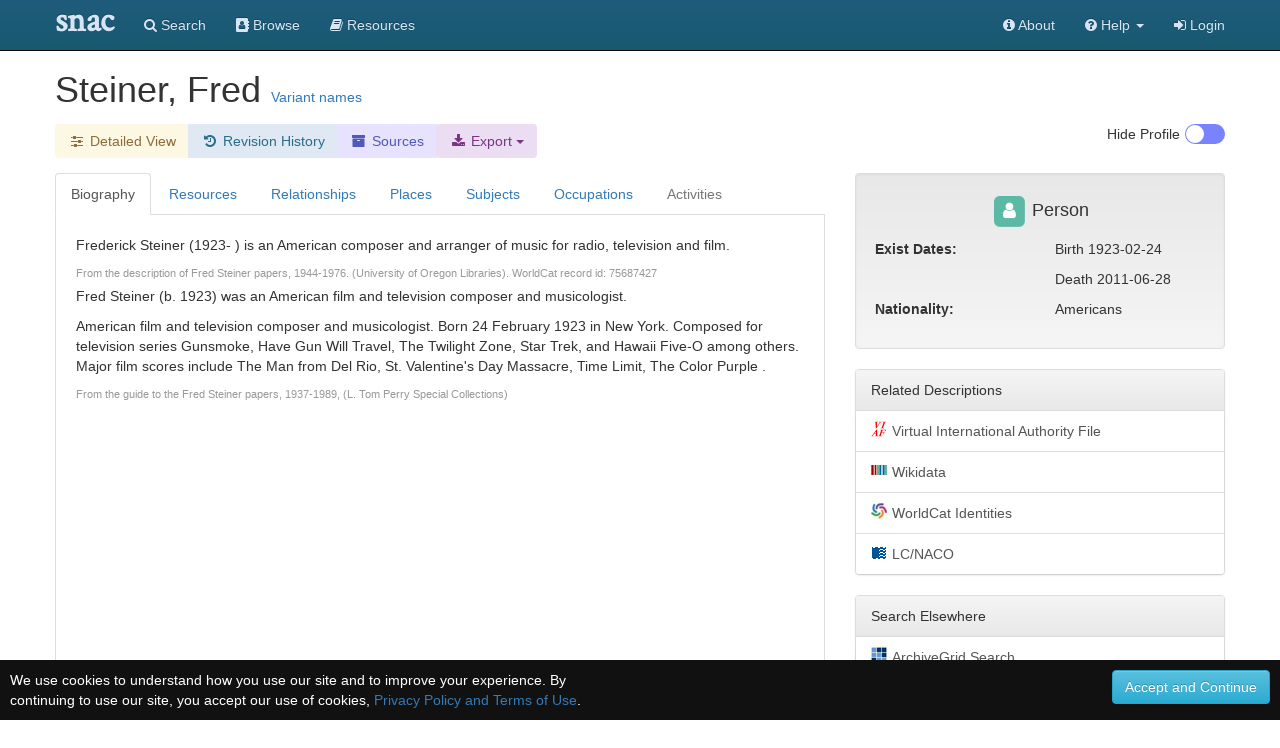

--- FILE ---
content_type: text/html;charset=UTF-8
request_url: https://snaccooperative.org/view/74754626/10927707
body_size: 86671
content:
<!DOCTYPE html>
<html>
<head>
    <title>Steiner, Fred - Social Networks and Archival Context</title>

<link rel="canonical" href="https://snaccooperative.org/view/74754626" />

<!-- JQuery -->
<script src="https://code.jquery.com/jquery-2.1.4.min.js"></script>

<!-- Latest compiled and minified CSS -->
<link rel="stylesheet" href="https://maxcdn.bootstrapcdn.com/bootstrap/3.3.5/css/bootstrap.min.css" integrity="sha512-dTfge/zgoMYpP7QbHy4gWMEGsbsdZeCXz7irItjcC3sPUFtf0kuFbDz/ixG7ArTxmDjLXDmezHubeNikyKGVyQ==" crossorigin="anonymous">

<!-- Optional theme -->
<link rel="stylesheet" href="https://maxcdn.bootstrapcdn.com/bootstrap/3.3.5/css/bootstrap-theme.min.css" integrity="sha384-aUGj/X2zp5rLCbBxumKTCw2Z50WgIr1vs/PFN4praOTvYXWlVyh2UtNUU0KAUhAX" crossorigin="anonymous">

<!-- Latest compiled and minified JavaScript -->
<script src="https://maxcdn.bootstrapcdn.com/bootstrap/3.3.5/js/bootstrap.min.js" integrity="sha512-K1qjQ+NcF2TYO/eI3M6v8EiNYZfA95pQumfvcVrTHtwQVDG+aHRqLi/ETn2uB+1JqwYqVG3LIvdm9lj6imS/pQ==" crossorigin="anonymous"></script>

<!-- Helper Scripts -->
<script src="https://cdnjs.cloudflare.com/ajax/libs/bootstrap-select/1.7.5/js/bootstrap-select.min.js"></script>
<link rel="stylesheet" href="https://cdnjs.cloudflare.com/ajax/libs/bootstrap-select/1.7.5/css/bootstrap-select.min.css">

<!-- Select Upgrades -->
<!-- <link href="https://cdnjs.cloudflare.com/ajax/libs/select2/4.0.2-rc.1/css/select2.min.css" rel="stylesheet" /> -->
<!-- <script src="https://cdnjs.cloudflare.com/ajax/libs/select2/4.0.2-rc.1/js/select2.min.js"></script> -->
<!-- <link rel="stylesheet" href="https://snaccooperative.org/css/select2-bootstrap.min.css"> -->



<link rel="stylesheet" href="https://maxcdn.bootstrapcdn.com/font-awesome/4.7.0/css/font-awesome.min.css">
<script src="https://cdnjs.cloudflare.com/ajax/libs/bootbox.js/4.4.0/bootbox.min.js"></script>

<!-- Tiny MCE text editor -->
<script src="https://cdnjs.cloudflare.com/ajax/libs/tinymce/5.6.2/tinymce.min.js" integrity="sha384-fPYbu2VaXTDuM6wPh2f7vikhCeSvDZiBDuXQX8/CVQG5SNOyI1isjcTdIb/gmtdE" crossorigin="anonymous"></script>

<!-- Datatables -->
<link rel="stylesheet" href="https://cdn.datatables.net/1.10.12/css/jquery.dataTables.min.css">
<link rel="stylesheet" href="https://cdn.datatables.net/responsive/2.2.3/css/responsive.dataTables.min.css">
<script src="https://cdn.datatables.net/1.10.12/js/jquery.dataTables.min.js"></script>
<script src="https://cdn.datatables.net/responsive/2.2.3/js/dataTables.responsive.min.js"></script>

<!-- Leaflet JS Javascript and Styles-->
<link rel="stylesheet" href="https://npmcdn.com/leaflet@1.0.0-rc.3/dist/leaflet.css" />
<script src="https://npmcdn.com/leaflet@1.0.0-rc.3/dist/leaflet.js"></script>

<!-- SNAC Styles -->
<link rel="stylesheet" href="https://snaccooperative.org/css/snac.css?_=d4878f4ce077fa0a82d86d6ca6dc81a85faa5fc4">
<link rel="stylesheet" href="https://snaccooperative.org/css/hrt/icons.css?_=d4878f4ce077fa0a82d86d6ca6dc81a85faa5fc4">

<!-- SNAC Javascript -->
<script src="https://snaccooperative.org/javascript/wikipedia_image.js?_=d4878f4ce077fa0a82d86d6ca6dc81a85faa5fc4"></script>
<script src="https://snaccooperative.org/javascript/select_loaders.js?_=d4878f4ce077fa0a82d86d6ca6dc81a85faa5fc4"></script>
<script src="https://snaccooperative.org/javascript/html2canvas.js?_=d4878f4ce077fa0a82d86d6ca6dc81a85faa5fc4"></script>
<script src="https://snaccooperative.org/javascript/feedback.js?_=d4878f4ce077fa0a82d86d6ca6dc81a85faa5fc4"></script>
<script src="https://snaccooperative.org/javascript/message_current_editor.js?_=d4878f4ce077fa0a82d86d6ca6dc81a85faa5fc4"></script>
<script src="https://snaccooperative.org/javascript/scripts.js?_=d4878f4ce077fa0a82d86d6ca6dc81a85faa5fc4"></script>

<script src="https://snaccooperative.org/javascript/tabcollapse.js?_=d4878f4ce077fa0a82d86d6ca6dc81a85faa5fc4"></script>
<style>

@font-face {
    font-family: "SNACIcons";
    src: url("https://snaccooperative.org/css/SNACIcons.woff") format("woff");
}

.si {
    display: inline-block;
    font: normal normal normal 14px/1 SNACIcons;
    font-size: 14px;
    font-size: inherit;
    text-rendering: auto;
    -webkit-font-smoothing: antialiased;
    -moz-osx-font-smoothing: grayscale;
}

#relationships .btn {
    padding-top: 4px!important;
    padding-bottom: 8px!important;
}

.wikipedia_thumbnail {
    text-align: center;
    padding: 15px;
    -webkit-border-radius: 4px;
    /*margin-bottom: 10px;*/
    position:relative;
    display: none;
    background: white;

}

.wikipedia_thumbnail img {
    z-index:1;
    padding:4px;
    padding-bottom:0px;
    border-radius: 8px;
    line-height:1.428571429;
    -webkit-transition:all 0.2s ease-in-out;
    transition:all 0.2s ease-in-out;
    display:inline-block;
    max-height: 250px;
    max-width: 300px;
}

.wikipedia_thumbnail div {
    width:100%;
    display:block;
    /*position:absolute;
    bottom:0px;
    left:0px;
    z-index:2;*/
    margin:0px;
    padding:5px;
    padding-top: 0px;
    padding-bottom: 0px;
    font-size: 10px;
}

.wikipedia_thumbnail a {
    color:#000
}

.body-tab-pane {
    min-height: 700px;
    padding: 20px;
}

@media screen and (-webkit-min-device-pixel-ratio: 1),
screen and (min--moz-device-pixel-ratio: 1),
screen and (-o-min-device-pixel-ratio: 100 / 100),
screen and (min-device-pixel-ratio: 1), screen and (min-resolution: 1dppx) {
    .sprite-icons-archivegrid,.sprite-icons-cbw,.sprite-icons-dpla,.sprite-icons-fs,.sprite-icons-idlocgov,.sprite-icons-nara,
    .sprite-icons-viaf,.sprite-icons-wikipedia,.sprite-icons-worldcat,.sprite-icons-nara,.sprite-icons-wikidata,.sprite-icons-numismatic {
        background-image:url('https://snaccooperative.org/css/hrt/icons.png?_=d4878f4ce077fa0a82d86d6ca6dc81a85faa5fc4');
        -webkit-background-size:96px 96px;
        -moz-background-size:96px 96px;
        background-size:96px 96px
    }
}


.geoplace-map {
    width: 100%;
    height: 300px;
    margin: 0px;
    padding: 0px;
    margin-bottom: 10px;
}

.dataTables_wrapper label {
    font-weight: normal;
}

.panel-heading span:after {
    font-family:'Glyphicons Halflings';
    content:"\e114";
    float: right;
    color: grey;
}
.panel-heading span.collapsed:after {
    content:"\e080";
}
.panel-collapsible {
    cursor: pointer;
}

@media (max-width: 992px) {
    #profile-togglebox {
        display:none
    }
}

td i.i-hover {
    visibility: hidden;
    cursor: pointer;
    color: #347ab8;
}

td:hover i.i-hover {
    visibility: visible;
}

.dataTables_filter input {
    width: 240px;
}

/*
.wikipedia_thumbnail_container {
    text-align: center;
    border: 1px solid #222222;
    padding: 15px;
    -webkit-border-radius: 10px;
    margin-bottom: 10px;
}

.wikipedia_thumbnail {
    margin: auto;
    padding-right:0.2em;
    position:relative;
    max-width:300px;
}

.wikipedia_thumbnail img {
    z-index:1;
    padding:4px;
    line-height:1.428571429;
    -webkit-transition:all 0.2s ease-in-out;
    transition:all 0.2s ease-in-out;
    display:inline-block;
    max-width:100%;
    height:auto
}

.wikipedia_thumbnail figurecaption,.wikipedia_thumbnail div {
    width:95%;
    display:block;
    position:absolute;
    bottom:5px;
    left:5px;
    z-index:2;
    margin:0;
    padding:5px;
    color:#fff;
    background:rgba(0,0,0,0.4)
}

.wikipedia_thumbnail a {
    color:#eee
}*/

.snac-toolbar {
    top: 0px;
}
.snac-toolbar .container {
    padding-bottom: 0px!important;
    padding-right: 0px;
    padding-left: 0px;
}

</style>
<script>


function getSharedResources(icid1, icid2) {
    var sharedTable = $("#shared-resources-table").DataTable().clear().draw();

    $.ajax({
        url: snacUrl + "/shared_resources?icid1=" + icid1 + "&icid2=" + icid2
    }).done(function(data) {
        var rows = [];
        var length =  data.resources.length;
        for (i = 0; i < length; i++) {
            var resourceHref = "<a href='" + data.resources[i].href + "'>" + data.resources[i].title + "</a> "
            var resourceInfoIcon = " <a target='_blank' href='" +
                    snacUrl + "/vocab_administrator/resources/" + data.resources[i].id +
                    "' title='View in SNAC'> <i class='fa fa-info-circle' style='font-size:large'> </i> </a>"

            var row = [data.resources[i].arcrole_1, resourceHref, resourceInfoIcon, data.resources[i].arcrole_2];
            rows.push(row);
        }
        sharedTable.rows.add(rows).draw()

    })
}

function loadSharedResourcesModal(target) {
    // grab info on clicked table row to load the Shared Resources Modal
    var relatedConstellationName = $(target).closest("td").find("a")[0].innerHTML;
    $(".compared-constellation-name").html(relatedConstellationName);
    var iconClasses = "";
    if ($(target).closest("td").find("i.fa-stack-1x").hasClass("fa-university")) {
        iconClasses = "fa fa-university";
    } else if ($(target).closest("td").find("i.fa-stack-1x").hasClass("fa-users")) {
        iconClasses = "fa fa-users";
    } else {
        iconClasses = "fa fa-user";
    }
    $("#compared-constellation-icon").removeClass();
    $("#compared-constellation-icon").addClass(iconClasses);
};

/**
 * Prevent automatic scrolling of page to anchor by browser after page load.
 */
function preventAnchorScroll() {
    var scrollToTop = function () {
        $(window).scrollTop(0);
    };

    $(window).one('scroll', scrollToTop);
    $(function () {
        setTimeout(
            function () {
                $(window).off('scroll', scrollToTop);
            },
            1000
        );
    });
}

preventAnchorScroll();


function holdingsTabActions() {
    if (! $.fn.DataTable.isDataTable("#holding-repository-table")) {
        loadHoldings();
    }
}

function loadHoldings() {
    var constellationid = $("#constellationid").val()
    $("#holding-repository-table").DataTable({
        "ajax": {
            "url": snacUrl + "/get_holdings/" + constellationid,
            "dataType": "json",
            "dataSrc": "resources"
        },
        "columns": [
            {
                "data": null,
                "render": function(data, type, row, meta) {
                    if (data.href) {
                        var cell = "<a target='_blank' href='" + data.href +"'class='outbound-repo-link'" +
                            "data-repo-ic-id='"+constellationid+"'>" + data.title + "</a>";
                    } else {
                        var cell = data.title;
                    }
                    return cell;
                }
            },
            {
                "data": "relation_count"
            },
            {
                "data": null,
                "render": function(data, type, row, meta) {
                    if (data) {
                        var cell = "<a href='https://snaccooperative.org/vocab_administrator/resources/" + data.id +
                            "' title='View in SNAC'> <i class='fa fa-info-circle' style='font-size:large'> </i> </a>";
                    }
                    return cell;
                },
                "defaultContent": ""
            }
        ]
    })
}





var archivalTable = null;
var lumpTable = null;
var holdingsMarkers = {};
var placesMarkers = {};
var placesMapView = null;
var highlightIcon = new L.Icon({
      iconUrl: 'https://cdn.rawgit.com/pointhi/leaflet-color-markers/master/img/marker-icon-2x-red.png',
      shadowUrl: 'https://cdnjs.cloudflare.com/ajax/libs/leaflet/0.7.7/images/marker-shadow.png',
      iconSize: [25, 41],
      iconAnchor: [12, 41],
      popupAnchor: [1, -34],
      shadowSize: [41, 41]
});

var defaultIcon = new L.Icon.Default();


function highlightHoldingMarker(id) {
    if (typeof holdingsMarkers[id] != 'undefined') {
        holdingsMarkers[id].setIcon(highlightIcon);
    }
}

function unHighlightHoldingMarker(id) {
    if (typeof holdingsMarkers[id] != 'undefined') {
        if (!holdingsMarkers[id].isPopupOpen())
            holdingsMarkers[id].setIcon(defaultIcon);
    }
}

function resourceTabActions() {
    if ($(".holdings_location_lat").length == 0) {
        $("#display-holdings-map-btn").hide();
        return
    }

    // hide map if user has manually closed map
    if ($("#holdings-map-wrapper").hasClass("snac-hidden")) {
        $("#display-holdings-map-btn").show();
        return;
    }

    if ((localStorage.getItem("show_map") === "true")) {
        displayHoldingsMapInteractive();
    } else if (!holdingsMapView) {
            $("#display-holdings-map-btn").show()
    }
}

function closeHoldingsMap() {
    $("#holdings-map-wrapper").hide().addClass("snac-hidden");
    $("#display-holdings-map-btn").show();
}

function displayHoldingsMapInteractive() {
    if ($(".holdings_location_lat").length == 0) {
        holdingsMapView = true; // just not null!
        $('#holdingsMap').css("display", "none");
        return;
    }

    $("#holdings-map-wrapper").show()
    $("#holdings-map-wrapper").removeClass("snac-hidden")
    $("#display-holdings-map-btn").hide()

    if (holdingsMapView != null) {
        return;
    }

    // Add a slight delay to the map viewing so that the modal window has time to load
    setTimeout(function() {
        holdingsMapView = L.map('holdingsMap').setView([0,0],7);//setView([35.092344, -39.023438], 2);
        L.tileLayer('https://{s}.tile.openstreetmap.org/{z}/{x}/{y}.png', {
                maxZoom: 15,
                attribution: '&copy; <a href="https://www.openstreetmap.org/copyright">OpenStreetMap</a>'
                }).addTo(holdingsMapView);
        var bounds = new L.LatLngBounds();

        $(".holdings_location_name").each(function(i) {
            var id = $(this).attr('id').replace("holdings_location_name_", "");
            var icid = $("#holdings_location_id_"+id).val();

            if ($("#holdings_location_lat_"+id).length > 0) {
                var latitude = $("#holdings_location_lat_"+id).val();
                var longitude = $("#holdings_location_lon_"+id).val();
                if (latitude != '' && longitude != '') {
                    var marker = L.marker([latitude, longitude]).addTo(holdingsMapView).bindPopup($(this).val());
                    bounds.extend(marker.getLatLng());
                    /*marker.on('click', function(e) {
                        //console.log(this);
                        console.log(this.getPopup().getContent());
                        archivalTable.columns( 2 ).search( this.getPopup().getContent() )
                                            .draw();
                    });*/
                    marker.on('popupopen', function(e) {
                        //console.log(this);
                        // console.log(this.getPopup().getContent());
                        archivalTable.columns( 2 ).search( this.getPopup().getContent() )
                                            .draw();
                        this.setIcon(highlightIcon);
                    });
                    marker.on('popupclose', function(e) {
                        archivalTable.columns( 2 ).search( "" )
                                            .draw();
                        this.setIcon(defaultIcon);
                    });
                    marker.on('mouseover', function(e) {
                        this.setIcon(highlightIcon);
                    });
                    marker.on('mouseout', function(e) {
                        if(!this.isPopupOpen())
                            this.setIcon(defaultIcon);
                    });

                    holdingsMarkers[icid] = marker;
                }
            }
        });
        holdingsMapView.fitBounds(bounds, {maxZoom : 7});
    }, 400);
}

function displayPlacesMapInteractive() {
    if (placesMapView != null) {
        return;
    }

    if ($(".place_latitude").length == 0) {
        placesMapView = true; // just not null!
        $('#placesMap').css("display", "none");
        return;
    }


    // Add a slight delay to the map viewing so that the modal window has time to load
    setTimeout(function() {
        placesMapView = L.map('placesMap').setView([0,0],7);//setView([35.092344, -39.023438], 2);
        L.tileLayer('https://{s}.tile.openstreetmap.org/{z}/{x}/{y}.png', {
                maxZoom: 15,
                attribution: '&copy; <a href="https://www.openstreetmap.org/copyright">OpenStreetMap</a>'
                }).addTo(placesMapView);
        var bounds = new L.LatLngBounds();

        $(".place_name").each(function(i) {
            var id = $(this).attr('id').replace("place_name_", "");

            if ($("#place_lat_"+id).length > 0) {
                var latitude = $("#place_lat_"+id).val();
                var longitude = $("#place_lon_"+id).val();
                if (latitude != '' && longitude != '') {
                    var marker = L.marker([latitude, longitude]).addTo(placesMapView).bindPopup($(this).val());
                    bounds.extend(marker.getLatLng());
                    marker.on('popupopen', function(e) {
                        //console.log(this);
                        // console.log(this.getPopup().getContent());
                        this.setIcon(highlightIcon);
                    });
                    marker.on('popupclose', function(e) {
                        this.setIcon(defaultIcon);
                    });
                    marker.on('mouseover', function(e) {
                        this.setIcon(highlightIcon);
                    });
                    marker.on('mouseout', function(e) {
                        if(!this.isPopupOpen())
                            this.setIcon(defaultIcon);
                    });

                    placesMarkers[id] = marker;
                }
            }
        });
        placesMapView.fitBounds(bounds, { maxZoom: 7 });
    }, 400);
}

function clearRelationFilter() {
    $("#relation-table").DataTable().columns(0).search("").draw();
    $("#datatable-column-filters").html("");
}

$(document).ready(function() {
    $('#view-nav-tabs a').click(function(e) {
        if ($(this).parent().hasClass("disabled")) {
            e.preventDefault();
            return;
        }
        $(this).tab('show');
    });

    $("#view-nav-tabs a[href='#resources']").on("show.bs.tab", function() {
        resourceTabActions();
    })

    $("#view-nav-tabs a[href='#places']").on("show.bs.tab", function() {
        displayPlacesMapInteractive();
    })

    $("#view-nav-tabs a[href='#holding-repository']").on("show.bs.tab", function() {
        holdingsTabActions();
    })

    // store the currently selected tab in the hash value
    $("#view-nav-tabs > li > a").on("shown.bs.tab", function(e) {
        var hash = $(e.target).attr("href")
        if (history.pushState) {
            history.replaceState(null, null, hash);
        } else {
            window.location.hash = hash;
        }
    });

    // on load of the page: switch to the currently selected tab
    var hash = window.location.hash;
    if (hash.length) {
        $("#view-nav-tabs a[href='" + hash + "']").tab("show");
    } else {
        // load Resources if no bioghist
        if (($("#view-nav-tabs a[href='#biography']").parent().hasClass("disabled"))) {
            $("#view-nav-tabs a[href='#resources']").tab("show");
        }
    }

    if (localStorage.getItem("hide_profile") === "true") {
        $("#profile-toggle").prop("checked", true);
        toggleProfile();
    }

    var relationTable = $('#relation-table').DataTable({
        "searching" : true,
        "autoWidth": false,
        "deferRender": true,
        "columnDefs": [
            {"visible": false, "targets":2},
            {"width": "75%", "targets":1}
        ],
        responsive: true,
        "language": {
            "searchPlaceholder": "Relation or Name"
        }
    });

    $("#relation-table").on("click", "td i.i-hover", function(e) {
        var q = $(e.target).closest("td").text();
        $("#relation-table").DataTable().columns(0).search(q).draw();
        var filterButton = "<button type='button' onclick='clearRelationFilter()' class='btn list-group-item-warning'>" +
            q + "<i class='fa fa-fw fa-times'></i></button>"

        $("#datatable-column-filters").html(filterButton);
    })

    lumpTable = $('#lump').DataTable({
        "searching" : true,
        "autoWidth": false,
        responsive: true,
        "language": {
            "searchPlaceholder": "Title, Role, Repository"
        }
    })

    if (lumpTable.data().any()) {
        $('#bibliographic-collapse').collapse('toggle').prev('div').find("span").toggleClass("collapsed")
    }


    archivalTable = $('#archival').DataTable({
                    dataSrc: 2,
                    "autoWidth": false,
                    "deferRender": true,
                    "columnDefs": [
                        {"width": "5%", "targets":0},
                        {"width": "60%", "targets":1},
                        {"width": "35%", "targets":2}
                    ],
                    responsive: true,
                    "language": {
                        "searchPlaceholder": "Title, Role, Repository"
                    }
    });

    placesTable = $('#placesTable').DataTable({
        "searching" : true,
        "autoWidth": false
    });

    $('.listtable').DataTable({
        "searching" : true,
        responsive: true
    });


    // Relationships Table Filter
    $('.relation-btn-filter').on('click', function(e) {
        var $btn = $(e.delegateTarget)
        var query = $btn.hasClass('active') ? '' : $btn.data('filter')
        relationTable.columns(2).search(query).draw();

        $(".relation-btn-filter").not(this).each( function() {
                $(this).removeClass('active')
            })
        $btn.toggleClass('active')
    });

    $('#btn-clear-filter').on('click', function(e) {
        $(".relation-btn-filter").each( function() {
            $(this).removeClass('active')
        })
    })

    $("#relation-table").on("click", "a[href='#shared-resources-modal']", function() {
        var icid1 = $("#constellationid").val();
        var icid2 = $(this).closest('tr').data('id');
        getSharedResources(icid1, icid2);
        loadSharedResourcesModal(this);
    })

    $('#view-nav-tabs').tabCollapse();
});

</script>

<meta name="viewport" content="initial-scale = 1.0" />

                 <!-- Google tag (gtag.js) -->
        <script async src="https://www.googletagmanager.com/gtag/js?id=G-CF5Y3HQ2TH"></script>
        <script>
            window.dataLayer = window.dataLayer || [];
            function gtag(){dataLayer.push(arguments);}
            gtag('js', new Date());

            gtag('config', 'G-CF5Y3HQ2TH');
        </script>
    
</head>

<body role="document">
    <script>
        var snacUrl = "https://snaccooperative.org";
        var restUrl = "https://api.snaccooperative.org/";
        var laravelUrl = "https://snaccooperative.org/v2";
    </script>

        <nav class="navbar navbar-inverse navbar-fixed-top">
        <div class="container">
        <div class="navbar-header">
            <button type="button" class="navbar-toggle collapsed" data-toggle="collapse" data-target="#navbar" aria-expanded="false" aria-controls="navbar">
                <span class="sr-only">Toggle navigation</span>
                <span class="icon-bar"></span>
                <span class="icon-bar"></span>
                <span class="icon-bar"></span>
            </button>
            <a class="navbar-brand active" href="https://snaccooperative.org"><span class="snac-name-header">snac</span></a><!--<span class="snac-fullname-header"> | social networks and archival context</span>-->
        </div>
        <div id="navbar" class="collapse navbar-collapse">
            <ul class="nav navbar-nav">
                <li><a href="https://snaccooperative.org/search"><i class="fa fa-search" aria-hidden="true"></i> Search</a></li>
                <li><a href="https://snaccooperative.org/browse"><i class="fa fa-address-book" aria-hidden="true"></i> Browse</a></li>
                <li><a href="https://snaccooperative.org/vocab_administrator/resources"><i class="fa fa-book" aria-hidden="true" aria-label="Resource Descriptions"></i> <span class="navbar-hideable"> Resources</span></a></li>
                <!--  -->
            </ul>
            <div class="navbar-right">
                <ul class="nav navbar-nav">
                    <li><a href="https://portal.snaccooperative.org/about"><i class="fa fa-info-circle" aria-hidden="true"></i> About</a></li>
                    <li class="dropdown">
                    <a href="#" class="dropdown-toggle" data-toggle="dropdown" role="button" aria-haspopup="true" aria-expanded="false">
                        <i class="fa fa-question-circle"></i> <span class="navbar-hideable"> Help</span> <span class="caret"></span>
                    </a>
                    <ul class="dropdown-menu">
                        <li><a href="https://snaccooperative.org/api_help"><i class="fa fa-fw fa-list" aria-hidden="true"></i> Rest API Commands</a></li>
                    <!--  -->
                        <li role="separator" class="divider"></li>
                        <li><a href="https://snaccooperative.org/contact"><i class="fa fa-fw fa-envelope" aria-hidden="true"></i> Contact Us</a></li>
                    </ul>
                    </li>

            <!--  -->
                                                    <li><a href="https://snaccooperative.org/login?r=https%3A%2F%2Fsnaccooperative.org%2Fview%2F74754626%2F10927707"><i class="fa fa-sign-in"></i> Login</a></li>
                                     <!--   -->
                </ul>
            </div>
        </div><!--/.nav-collapse -->
    </div>
</nav>
    


    <div class="container snac" role="main">
    
        <div class="name" style="margin-bottom: 15px;">
            <h1 style="display: inline;">
                <!--
                              <span class="fa-stack fa-sm" title="Entity Type: Person">
                   <i class="fa fa-square fa-stack-2x" style="color: #5CB9A6;"></i>
                   <i class="fa fa-user fa-stack-1x fa-inverse"></i>
               </span>
                               -->
                 Steiner, Fred
            </h1>
                        <a data-toggle="modal" style="display: inline; position: relative;" data-target="#variant-names" href="#variant-names">Variant names</a>
                                </div>


        <div class="btn-toolbar" style="margin-bottom: 15px;">
            <div class="btn-group" role="group">
                <!-- <a href="#" class="btn list-group-item-success"> -->
                    <!-- <i class="fa fa-fw fa-id-card-o" aria-hidden="true"></i> Basic View</a> -->
                <a class="btn list-group-item-warning"
                   href="https://snaccooperative.org/details/74754626/10927707">
                   <i class="fa fa-fw fa-sliders" aria-hidden="true"></i><span class="snac-minimize"> Detailed View</span></a>
                
                <a class="btn list-group-item-history" href="https://snaccooperative.org/history/74754626/10927707">
                    <i class="fa fa-fw fa-history" aria-hidden="true"></i> <span class="snac-minimize"> Revision History</span>
                </a>
                <a class="btn list-group-item-sources" href="https://snaccooperative.org/sources/74754626/10927707">
                    <i class="fa fa-fw fa-archive" aria-hidden="true"></i> <span class="snac-minimize"> Sources</span>
                </a>
                <div class="btn-group">
                    <div class="dropdown">
                        <button class="dropdown-toggle btn list-group-item-download" type="button" id="export-btn"
                            data-toggle="dropdown" aria-haspopup="true" aria-expanded="true">
                            <i class="fa fa-fw fa-download" aria-hidden="true"></i><span class="snac-minimize"> Export</span>
                            <span class="caret"></span>
                        </button>
                        <ul class="dropdown-menu" aria-labelledby="export-btn" style="background:#ecdef2;margin-top:36px;">
                            <li>
                                <a href="https://snaccooperative.org/download/74754626?type=constellation_json" class="">
                                    <i class="fa fa-fw fa-file" aria-hidden="true"></i> JSON
                                </a>
                            </li>
                            <li>
                                <a href="https://snaccooperative.org/download/74754626?type=eac-cpf" class="">
                                    <i class="fa fa-fw fa-file-code-o" aria-hidden="true"></i> EAC-CPF XML
                                </a>
                            </li>
                                                    </ul>
                    </div>
                </div>
            </div>


            
            <div class="btn-group" id="profile-togglebox" style="float:right">
                <input type="checkbox" id="profile-toggle" class="snac-hidden"  aria-hidden="true"/>
                <label for="profile-toggle" class="toggle-switch" onclick="toggleProfile()" style="float:right;"></label>
                <div  style="float:right; margin-right:5px;">
                    <p> <span id=profile-toggle-text>Hide</span> Profile</p>
                </div>
            </div>
        </div>
        <div class="row" id="row-main">
            <div id="content-column" class="col-md-8">
                <ul class="nav nav-tabs" role="tablist" id="view-nav-tabs">

                    <!-- Build enabled and disabled tabs <li> and <a> -->
                                        
                                            <li class="active">
                            <a href="#biography" role="tab" data-toggle="tab">Biography</a>
                        </li>
                    
                    <li><a href="#resources" role="tab" data-toggle="tab" >Resources</a></li>

                                            <li><a  role="tab" data-toggle="tab"
                     href="#relationships">Relationships</a></li>
                                            <li><a  role="tab" data-toggle="tab"
                     href="#places">Places</a></li>
                                            <li><a  role="tab" data-toggle="tab"
                     href="#subjects">Subjects</a></li>
                                            <li><a  role="tab" data-toggle="tab"
                     href="#occupations">Occupations</a></li>
                                            <li class="disabled"><a class="grayedout"
                     href="#activities">Activities</a></li>
                                    </ul>
                <div class="tab-content">
                                        <div class="body-tab-pane tab-pane active" id="biography">
                        <div class="biogHist">
                            <biogHist><p xmlns="urn:isbn:1-931666-33-4">Frederick Steiner (1923- ) is an American composer and arranger of music for radio, television and film.</p>
            <p class='source' xmlns="urn:isbn:1-931666-33-4">From the description of Fred Steiner papers, 1944-1976. (University of Oregon Libraries). WorldCat record id: 75687427</p>
         
            <p xmlns="urn:isbn:1-931666-33-4">Fred Steiner (b. 1923) was an American film and television composer and musicologist.</p>
            <p xmlns="urn:isbn:1-931666-33-4">American film and television composer and musicologist. Born 24 February 1923 in New York. Composed for television series Gunsmoke, Have Gun Will Travel, The Twilight Zone, Star Trek, and Hawaii Five-O among others. Major film scores include The Man from Del Rio, St. Valentine's Day Massacre, Time Limit, The Color Purple .</p>
            <p class='source' xmlns="urn:isbn:1-931666-33-4">From the guide to the Fred Steiner papers, 1937-1989, (L. Tom Perry Special Collections)</p>
         </biogHist>
                        </div>
                    </div>
                                        <div class="body-tab-pane tab-pane " id="resources">
                        <div class="row">
                            <div class="col-md-12">
                                <div class="text-center">
                                    <a class="btn list-group-item-success" id="display-holdings-map-btn" style="display:none;margin-bottom:10px;" onclick="displayHoldingsMapInteractive()">
                                        <i class="fa fa-fw fa-globe" aria-hidden="true"></i> View Collection Locations
                                    </a>
                                </div>
                                <div id="holdings-map-wrapper"  style="display:none;">
                                    <a href="#" class="list-group-item circle-close" onclick="closeHoldingsMap()" style="z-index:500;border:"><span class="fa fa-2x fa-times" aria-hidden="true"></span></a>
                                    <div class="geoplace-map" id="holdingsMap">
                                    </div>
                                </div>
                                                                <div id="holdingsList">
                                                                          <div>
                                          <input class="holdings_location_id" id="holdings_location_id_1" value="76761939" type="hidden">
                                          <input class="holdings_location_name" id="holdings_location_name_1" value="Bibliothèque nationale de France, BnF" type="hidden">
                                                                                    <input class="holdings_location_lat" id="holdings_location_lat_1" value="48.8339653" type="hidden">
                                          <input class="holdings_location_lon" id="holdings_location_lon_1" value="2.3764889" type="hidden">
                                                                                </div>
                                                                          <div>
                                          <input class="holdings_location_id" id="holdings_location_id_2" value="87767386" type="hidden">
                                          <input class="holdings_location_name" id="holdings_location_name_2" value="L. Tom Perry Special Collections" type="hidden">
                                                                                    <input class="holdings_location_lat" id="holdings_location_lat_2" value="40.2338400" type="hidden">
                                          <input class="holdings_location_lon" id="holdings_location_lon_2" value="-111.6585300" type="hidden">
                                                                                </div>
                                                                          <div>
                                          <input class="holdings_location_id" id="holdings_location_id_3" value="84528631" type="hidden">
                                          <input class="holdings_location_name" id="holdings_location_name_3" value="Library of Congress. Music Division" type="hidden">
                                                                                    <input class="holdings_location_lat" id="holdings_location_lat_3" value="38.8870500" type="hidden">
                                          <input class="holdings_location_lon" id="holdings_location_lon_3" value="-77.0049860" type="hidden">
                                                                                </div>
                                                                          <div>
                                          <input class="holdings_location_id" id="holdings_location_id_4" value="76787644" type="hidden">
                                          <input class="holdings_location_name" id="holdings_location_name_4" value="University of Oregon Libraries" type="hidden">
                                                                                    <input class="holdings_location_lat" id="holdings_location_lat_4" value="44.0360830" type="hidden">
                                          <input class="holdings_location_lon" id="holdings_location_lon_4" value="-123.0524290" type="hidden">
                                                                                </div>
                                                                    </div>
                                                            </div>
                        </div>
                        <div class="row">
                            <div class="col-md-12">
                                <div class="panel panel-default">
                                    <div class="panel-heading panel-collapsible" onClick="$('#archival-collapse').collapse('toggle'); $(this).find('span').toggleClass('collapsed');">
                                        <span>Archival Resources</span>
                                    </div>
                                    <div id="archival-collapse" class="panel-collapse collapse in">
                                        <div class="panel-body">
                                            <table id="archival" class="table table-striped table-hover" data-order='[[ 1, "asc" ]]' style="width:100%">
                                                <thead>
                                                    <tr>
                                                        <th width="20%">Role</th>
                                                        <th width="40%">Title</th>
                                                        <th width="40%">Holding Repository</th>
                                                        <th></th>
                                                    </tr>
                                                </thead>
                                                <tbody>
                                                                                                                                                                                                                            <tr onMouseOver="highlightHoldingMarker(76787644);"
                                                                onMouseOut="unHighlightHoldingMarker(76787644);">
                                                                                                                    <td>creatorOf</td>
                                                            <td>
                                                                <a href="http://www.worldcat.org/oclc/75687427" class="outbound-repo-link"
                                                                    data-repo-ic-id="76787644">
                                                                    Steiner, Fred, 1923-2011. Fred Steiner papers, 1944-1976.
                                                                </a>
                                                            </td>
                                                            <td>University of Oregon Libraries</td>
                                                            <td>
                                                                <a target="_blank" style="float:right" href="https://snaccooperative.org/vocab_administrator/resources/8143122 " title="View in SNAC">
                                                                    <i class="fa fa-info-circle" style="font-size:large"> </i>
                                                                </a>
                                                            </td>
                                                        </tr>
                                                                                                                                                                                                                                                                                <tr onMouseOver="highlightHoldingMarker(84528631);"
                                                                onMouseOut="unHighlightHoldingMarker(84528631);">
                                                                                                                    <td>referencedIn</td>
                                                            <td>
                                                                <a href="http://hdl.loc.gov/loc.music/eadmus.mu002011" class="outbound-repo-link"
                                                                    data-repo-ic-id="84528631">
                                                                    Nicolas Slonimsky Collection, 1873-1997, (bulk 1920-1990)
                                                                </a>
                                                            </td>
                                                            <td>Library of Congress. Music Division</td>
                                                            <td>
                                                                <a target="_blank" style="float:right" href="https://snaccooperative.org/vocab_administrator/resources/6357812 " title="View in SNAC">
                                                                    <i class="fa fa-info-circle" style="font-size:large"> </i>
                                                                </a>
                                                            </td>
                                                        </tr>
                                                                                                                                                                                                                                                                                <tr onMouseOver="highlightHoldingMarker(76761939);"
                                                                onMouseOut="unHighlightHoldingMarker(76761939);">
                                                                                                                    <td>creatorOf</td>
                                                            <td>
                                                                <a href="http://www.worldcat.org/oclc/765843184" class="outbound-repo-link"
                                                                    data-repo-ic-id="76761939">
                                                                    Steiner, Fred, 1923-.... Star Trek [Multimédia multisupport] / Fred Steiner, comp. ; William Shatner, Leonard Nimoy, Deforest Kelley... [et al.], act.
                                                                </a>
                                                            </td>
                                                            <td>Bibliothèque nationale de France, BnF</td>
                                                            <td>
                                                                <a target="_blank" style="float:right" href="https://snaccooperative.org/vocab_administrator/resources/8163456 " title="View in SNAC">
                                                                    <i class="fa fa-info-circle" style="font-size:large"> </i>
                                                                </a>
                                                            </td>
                                                        </tr>
                                                                                                                                                                                                                                                                                <tr onMouseOver="highlightHoldingMarker(87767386);"
                                                                onMouseOut="unHighlightHoldingMarker(87767386);">
                                                                                                                    <td>creatorOf</td>
                                                            <td>
                                                                <a href="http://findingaid.lib.byu.edu/viewItem/MSS%202193" class="outbound-repo-link"
                                                                    data-repo-ic-id="87767386">
                                                                    Fred Steiner papers, 1937-1989
                                                                </a>
                                                            </td>
                                                            <td>L. Tom Perry Special Collections</td>
                                                            <td>
                                                                <a target="_blank" style="float:right" href="https://snaccooperative.org/vocab_administrator/resources/6341216 " title="View in SNAC">
                                                                    <i class="fa fa-info-circle" style="font-size:large"> </i>
                                                                </a>
                                                            </td>
                                                        </tr>
                                                                                                                                                                                                                                                                                <tr onMouseOver="highlightHoldingMarker(76761939);"
                                                                onMouseOut="unHighlightHoldingMarker(76761939);">
                                                                                                                    <td>creatorOf</td>
                                                            <td>
                                                                <a href="http://www.worldcat.org/oclc/690751254" class="outbound-repo-link"
                                                                    data-repo-ic-id="76761939">
                                                                    Steiner, Fred, 1923-.... Star Trek [Multimédia multisupport] / Fred Steiner, comp. ; William Shatner, Leonard Nimoy, Deforest Kelley... [et al.], act.
                                                                </a>
                                                            </td>
                                                            <td>Bibliothèque nationale de France, BnF</td>
                                                            <td>
                                                                <a target="_blank" style="float:right" href="https://snaccooperative.org/vocab_administrator/resources/7976879 " title="View in SNAC">
                                                                    <i class="fa fa-info-circle" style="font-size:large"> </i>
                                                                </a>
                                                            </td>
                                                        </tr>
                                                                                                                                                        </tbody>
                                            </table>
                                        </div>
                                    </div>
                                </div>
                            </div>
                        </div>
                        <div class="row">
                            <div class="col-md-12">
                                <div class="panel panel-default">
                                    <div class="panel-heading panel-collapsible" onClick="$('#bibliographic-collapse').collapse('toggle'); $(this).find('span').toggleClass('collapsed');">
                                        <span class="collapsed">Bibliographic and Digital Archival Resources</span>
                                    </div>
                                    <div id="bibliographic-collapse" class="panel-collapse collapse">
                                        <div class="panel-body">
                                            <table id="lump" class="table table-striped" data-order='[[ 1, "asc" ]]' style="width:100%">
                                                <thead>
                                                    <tr>
                                                        <th width="20%">Role</th>
                                                        <th width="40%">Title</th>
                                                        <th width="40%">Holding Repository</th>
                                                        <th></th>
                                                    </tr>
                                                </thead>
                                                <tbody>
                                                                                                                                                                                                                                                                                                                                                                                                                                                                                                                                                                                                                                            </tbody>
                                            </table>
                                        </div>
                                    </div>
                                </div>
                            </div>
                        </div>
                    </div>
                    <div class="body-tab-pane tab-pane" id="relationships">
                        <div class="row">
                            <div class="col-xs-1">
                                <p style="margin-top:8px;font-size:14px;">Filters:</p>
                            </div>
                            <div class="col-md-11">
                                <div class="btn-toolbar" style="margin-bottom: 15px;" aria-label="Table filter buttons" >
                                    <div class="btn-group">
                                        <button class="btn btn-person relation-btn-filter" data-filter="person" type="button" alt="Person Filter" title="Person">
                                                <i class="fa fa-fw fa-user fa-inverse"></i>
                                        </button>
                                        <button class="btn btn-corp relation-btn-filter" data-filter="corporateBody" type="button" alt="Corporate Body Filter" title="Corporate Body">
                                            <i class="fa fa-fw fa-university fa-inverse"></i>
                                        </button>
                                        <button class="btn btn-family relation-btn-filter" data-filter="family" type="button" alt="Family Filter" title="Family">
                                            <i class="fa fa-fw fa-users fa-inverse"></i>
                                        </button>
                                    </div>
                                    <button class="btn btn-danger relation-btn-filter" data-filter="" id="btn-clear-filter" type="button" alt="Clear Filters" title="Clear Filters">
                                        <i class="fa fa-fw fa-times fa-inverse"></i>
                                    </button>
                                    <div id="datatable-column-filters" class="col-xs-3">
                                    </div>
                                    <div class="btn-group pull-right">
                                        <a class="btn list-group-item-visualize"
                                           href="https://snaccooperative.org/visualize/connection_graph/74754626/10927707">
                                           <i class="fa fa-fw fa-asterisk" aria-hidden="true"></i><span class="snac-minimize"> Connection Graph</span></a>
                                        <a class="btn list-group-item-visualize"
                                           href="https://snaccooperative.org/visualize/radial_graph/74754626/10927707">
                                           <i class="fa fa-fw fa-bullseye" aria-hidden="true"></i><span class="snac-minimize"> Radial Graph</span></a>
                                    </div>
                                </div>
                            </div>
                        </div>
                        <div class="row">
                            <div class="col-md-12">
                                <table id="relation-table" class="table table-striped " data-order='[[ 1, "asc" ]]' style="width:100%">
                                    <thead>
                                        <tr>
                                            <th width="25%">Relation</th>
                                            <th width="75%">Name</th>
                                        </tr>
                                    </thead>
                                    <tbody>
                                                                                <tr class="id" data-id="3867589">
                                            <td>associatedWith <i class="fa fa-filter i-hover"></i></td>
                                            <td>
                                                                                                <span class="fa-stack fa-sm" title="Entity Type: Person">
                                                    <i class="fa fa-square fa-stack-2x" style="color: #5CB9A6;"></i>
                                                    <i class="fa fa-user fa-stack-1x fa-inverse"></i>
                                                </span>
                                                                                                <a href="https://snaccooperative.org/view/3867589">Darby, Ken</a>
                                                <a style="float:right;" data-toggle="modal" data-target"#shared-resources-modal" href="#shared-resources-modal" title="View Shared Resources">
                                                    <i class="fa fa-book" style="float:right;font-size: medium;margin-left:2px;" aria-hidden="true"></i>
                                                    <i class="fa fa-exchange" style="float:right;font-size: larger;" aria-label="View Shared Resources"></i>
                                                </a>
                                            </td>
                                            <td>
                                                                                                    person
                                                                                            </td>
                                        </tr>
                                                                                <tr class="id" data-id="7614073">
                                            <td>associatedWith <i class="fa fa-filter i-hover"></i></td>
                                            <td>
                                                                                                <span class="fa-stack fa-sm" title="Entity Type: Person">
                                                    <i class="fa fa-square fa-stack-2x" style="color: #5CB9A6;"></i>
                                                    <i class="fa fa-user fa-stack-1x fa-inverse"></i>
                                                </span>
                                                                                                <a href="https://snaccooperative.org/view/7614073">Friedhofer, Hugo</a>
                                                <a style="float:right;" data-toggle="modal" data-target"#shared-resources-modal" href="#shared-resources-modal" title="View Shared Resources">
                                                    <i class="fa fa-book" style="float:right;font-size: medium;margin-left:2px;" aria-hidden="true"></i>
                                                    <i class="fa fa-exchange" style="float:right;font-size: larger;" aria-label="View Shared Resources"></i>
                                                </a>
                                            </td>
                                            <td>
                                                                                                    person
                                                                                            </td>
                                        </tr>
                                                                                <tr class="id" data-id="60846742">
                                            <td>associatedWith <i class="fa fa-filter i-hover"></i></td>
                                            <td>
                                                                                                <span class="fa-stack fa-sm" title="Entity Type: Person">
                                                    <i class="fa fa-square fa-stack-2x" style="color: #5CB9A6;"></i>
                                                    <i class="fa fa-user fa-stack-1x fa-inverse"></i>
                                                </span>
                                                                                                <a href="https://snaccooperative.org/view/60846742">Newman, Alfred, 1901-1970</a>
                                                <a style="float:right;" data-toggle="modal" data-target"#shared-resources-modal" href="#shared-resources-modal" title="View Shared Resources">
                                                    <i class="fa fa-book" style="float:right;font-size: medium;margin-left:2px;" aria-hidden="true"></i>
                                                    <i class="fa fa-exchange" style="float:right;font-size: larger;" aria-label="View Shared Resources"></i>
                                                </a>
                                            </td>
                                            <td>
                                                                                                    person
                                                                                            </td>
                                        </tr>
                                                                                <tr class="id" data-id="7569226">
                                            <td>associatedWith <i class="fa fa-filter i-hover"></i></td>
                                            <td>
                                                                                                <span class="fa-stack fa-sm" title="Entity Type: Person">
                                                    <i class="fa fa-square fa-stack-2x" style="color: #5CB9A6;"></i>
                                                    <i class="fa fa-user fa-stack-1x fa-inverse"></i>
                                                </span>
                                                                                                <a href="https://snaccooperative.org/view/7569226">Raksin, David</a>
                                                <a style="float:right;" data-toggle="modal" data-target"#shared-resources-modal" href="#shared-resources-modal" title="View Shared Resources">
                                                    <i class="fa fa-book" style="float:right;font-size: medium;margin-left:2px;" aria-hidden="true"></i>
                                                    <i class="fa fa-exchange" style="float:right;font-size: larger;" aria-label="View Shared Resources"></i>
                                                </a>
                                            </td>
                                            <td>
                                                                                                    person
                                                                                            </td>
                                        </tr>
                                                                                <tr class="id" data-id="66911148">
                                            <td>correspondedWith <i class="fa fa-filter i-hover"></i></td>
                                            <td>
                                                                                                <span class="fa-stack fa-sm" title="Entity Type: Person">
                                                    <i class="fa fa-square fa-stack-2x" style="color: #5CB9A6;"></i>
                                                    <i class="fa fa-user fa-stack-1x fa-inverse"></i>
                                                </span>
                                                                                                <a href="https://snaccooperative.org/view/66911148">Slonimsky, Nicolas, 1894-1995</a>
                                                <a style="float:right;" data-toggle="modal" data-target"#shared-resources-modal" href="#shared-resources-modal" title="View Shared Resources">
                                                    <i class="fa fa-book" style="float:right;font-size: medium;margin-left:2px;" aria-hidden="true"></i>
                                                    <i class="fa fa-exchange" style="float:right;font-size: larger;" aria-label="View Shared Resources"></i>
                                                </a>
                                            </td>
                                            <td>
                                                                                                    person
                                                                                            </td>
                                        </tr>
                                                                                <tr class="id" data-id="9731035">
                                            <td>associatedWith <i class="fa fa-filter i-hover"></i></td>
                                            <td>
                                                                                                <span class="fa-stack fa-sm" title="Entity Type: Person">
                                                    <i class="fa fa-square fa-stack-2x" style="color: #5CB9A6;"></i>
                                                    <i class="fa fa-user fa-stack-1x fa-inverse"></i>
                                                </span>
                                                                                                <a href="https://snaccooperative.org/view/9731035">Steiner, Max, 1888-1971</a>
                                                <a style="float:right;" data-toggle="modal" data-target"#shared-resources-modal" href="#shared-resources-modal" title="View Shared Resources">
                                                    <i class="fa fa-book" style="float:right;font-size: medium;margin-left:2px;" aria-hidden="true"></i>
                                                    <i class="fa fa-exchange" style="float:right;font-size: larger;" aria-label="View Shared Resources"></i>
                                                </a>
                                            </td>
                                            <td>
                                                                                                    person
                                                                                            </td>
                                        </tr>
                                                                            </tbody>
                                </table>
                            </div>
                        </div>
                    </div>
                    <div class="body-tab-pane tab-pane" id="places">
                        <div class="row">
                            <div class="col-md-12">
                                <div class="geoplace-map" id="placesMap">
                                </div>
                            </div>
                        </div>
                        <div class="row">
                            <div class="col-md-12">
                                <table id="placesTable" style="width:100%">
                                    <thead>
                                        <tr>
                                            <th width="05%"></th>
                                            <th width="75%">Place Name</th>
                                            <th width="10%">Admin Code</th>
                                            <th width="10%">Country</th>
                                        </tr>
                                    </thead>
                                    <tbody>
                                                                                                                                <tr>
                                                <td></td>
                                                <td>United States</td>
                                                <td></td>
                                                <td></td>
                                            </tr>
                                                                                                                                                                            <tr>
                                                <td></td>
                                                <td>Hollywood (Los Angeles, Calif.)</td>
                                                <td></td>
                                                <td></td>
                                            </tr>
                                                                                                                        </tbody>
                                </table>
                            </div>
                        </div>
                    </div>
                    <div class="body-tab-pane tab-pane" id="subjects">
                        <div class="row">
                            <div class="col-md-12">
                                <table class="listtable" style="width:100%">
                                    <thead>
                                        <tr>
                                            <th>Subject</th>
                                        </tr>
                                    </thead>
                                    <tbody>
                                                                                    <tr><td>Composers</td></tr>
                                                                                    <tr><td>Media and Communication</td></tr>
                                                                                    <tr><td>Motion picture music</td></tr>
                                                                                    <tr><td>Radio music</td></tr>
                                                                                    <tr><td>Social life and customs</td></tr>
                                                                                    <tr><td>Television music</td></tr>
                                                                            </tbody>
                                </table>
                            </div>
                        </div>
                    </div>
                    <div class="body-tab-pane tab-pane" id="occupations">
                        <div class="row">
                            <div class="col-md-12">
                                <table class="listtable" style="width:100%">
                                    <thead>
                                        <tr>
                                            <th>Occupation</th>
                                        </tr>
                                    </thead>
                                    <tbody>
                                                                                    <tr><td>Composers</td></tr>
                                                                            </tbody>
                                </table>
                            </div>
                        </div>
                    </div>
                    <div class="body-tab-pane tab-pane" id="activities">
                        <div class="row">
                            <div class="col-md-12">
                                <table class="listtable" style="width:100%">
                                    <thead>
                                        <tr>
                                            <th>Activity</th>
                                        </tr>
                                    </thead>
                                    <tbody>
                                                                            </tbody>
                                </table>
                            </div>
                        </div>
                    </div>
                                        <!-- <div class="body-tab-pane tab-pane" id="names">
                        <div class="row">
                            <div class="col-md-12">
                                <table class="listtable">
                                    <thead>
                                        <tr>
                                            <th>variant Name</th>
                                        </tr>
                                    </thead>
                                    <tbody>
                                                                                                                            <tr><td></td></tr>
                                                                            </tbody>
                                </table>
                            </div>
                        </div>
                    </div> -->
                </div>

            </div>
            <div class="col-md-4" id="profile-sidebar">
                <div class="row profilehover">
                    <div class="wikipedia_thumbnail_container">
                        <div id="profilebar">
                            <span></span>
                        </div>
                        <div class="wikipedia_thumbnail" id="wikipediaImage">
                        </div>
                    </div>
                </div>
                <div class="well well-md">
                    <div class="row">
                        <div class="col-md-12">
                        <h4 class="text-center" style="margin-top: 0px;">
                                                        <span class="fa-stack fa-sm" title="Entity Type: Person">
                                <i class="fa fa-square fa-stack-2x" style="color: #5CB9A6;"></i>
                                <i class="fa fa-user fa-stack-1x fa-inverse"></i>
                            </span> Person
                                                    </h4>
                        </div>
                    </div>
                    <div class="row">
                                                    <label class="col-xs-6">Exist Dates:</label>
                            <div class="col-xs-6">
                                                            <p>Birth 1923-02-24</p>
                                                                    <p>Death 2011-06-28</p>
                                                                                        </div>
                                            </div>
                    <div class="row">
                                            </div>
                    <div class="row">
                                                    <label class="col-xs-6">Nationality: </label>
                            <div class="col-xs-6">
                                                        <p>Americans</p>
                                                        </div>
                                            </div>
                    <div class="row">
                                            </div>
                </div>
                <div class="panel panel-default">
                    <div class="panel-heading">
                        Related Descriptions
                    </div>
                    <div class="list-group">
                                                                                                
            <a class="list-group-item" href="https://viaf.org/viaf/85823059" target="_blank">
            <span class="sprite-icon sprite-icons-viaf"></span>Virtual International Authority File
        </a>
    
                                                                                                                        
            <a class="list-group-item" href="https://www.wikidata.org/entity/Q979738" target="_blank">
            <span class="sprite-icon sprite-icons-wikidata"></span>Wikidata
        </a>
    
                                                                                                                        
            <a class="list-group-item" href="https://www.worldcat.org/identities/lccn-n89646927" target="_blank">
            <span class="sprite-icon sprite-icons-worldcat"></span>WorldCat Identities
        </a>
    
                                                                                                                        
            <a class="list-group-item" href="https://id.loc.gov/authorities/n89646927" target="_blank">
            <span class="sprite-icon sprite-icons-idlocgov"></span>LC/NACO
        </a>
    
                                                                </div>
                </div>
                <div class="panel panel-default">
                    <div class="panel-heading">
                        Search Elsewhere
                    </div>
                    <div class="list-group">
                        <a class="list-group-item" href="https://beta.worldcat.org/archivegrid/?p=1&amp;q=Steiner,+Fred" target="_blank">
                            <span class="sprite-icon sprite-icons-archivegrid"></span>
                            ArchiveGrid Search</a>
                        <a class="list-group-item" href="https://dp.la/search?utf8=%E2%9C%93&amp;q=Steiner,+Fred" target="_blank">
                            <span class="sprite-icon sprite-icons-dpla"></span>
                            DPLA Search</a>
                    </div>
                </div>
                <div class="panel panel-default">
                    <div class="panel-heading">
                        Information
                    </div>
                    <div class="list-group">
                        <p class="list-group-item"><strong>Permalink:</strong> <a href="http://n2t.net/ark:/99166/w6223fjt">http://n2t.net/ark:/99166/w6223fjt</a></p>
                        <p class="list-group-item"><strong>Ark ID:</strong> w6223fjt</p>
                        <p class="list-group-item"><strong>SNAC ID:</strong> 74754626</p>
                    </div>

                </div>


                <div class="modal fade" id="variant-names" tabindex="-1" role="dialog"
                     aria-hidden="true">
                   <div class="modal-dialog">
                      <div class="modal-content">
                         <div class="modal-header">
                            <button type="button" class="close" data-dismiss="modal" aria-labelledby="myModalLabel"
                                    aria-hidden="true">×</button>
                            <h4 class="modal-title" id="myModalLabel">Variant Names</h4>
                         </div>
                         <div title="variant forms of name" class="extra-names modal-body">
                                                                                                                                                          <div>Steiner, Fred 1923-....</div>
                                                                  <div>Steiner, Fred, 1923-2011</div>
                                                                  <div>Steiner, Frederick, 1923-2011</div>
                                                                  <div>Steiner, Frederick.</div>
                                                            
                                                     </div>
                         <div class="modal-footer">
                            <button type="button" data-dismiss="modal" class="btn btn-default">Close</button>
                         </div>
                      </div>
                   </div>
                </div>


                <div class="modal fade" id="shared-resources-modal" tabindex="-1" role="dialog" aria-labelledby="shared-resources-modal">
                    <div class="modal-dialog modal-lg" role="document">
                        <div class="modal-content">
                            <div class="modal-header primary">
                                <button type="button" class="close" data-dismiss="modal" aria-label="Close"><span aria-hidden="true">&times;</span></button>
                                <h4 class="modal-title"> Shared Related Resources </h4>
                            </div>
                            <div class="modal-body">
                                <div class="input-group well well-sm text-center" style="width: 100%">
                                    <div class="col-xs-2 text-center">
                                        <p class="relation-icon">
                                                                                        <i class="fa fa-user" aria-hidden="true"></i><br/>
                                                                                    </p>
                                        <p> Steiner, Fred </p>
                                    </div>
                                    <div class="col-xs-2 text-center">
                                        <p class="relation-icon">
                                            <i class="fa fa-long-arrow-right" aria-hidden="true"></i><br/>
                                        </p>
                                    </div>
                                    <div class="col-xs-2 text-center">
                                        <p class="relation-icon">
                                            <i class="fa fa-book" aria-hidden="true"></i><br/>
                                        </p>
                                    </div>
                                    <div class="col-xs-2 text-center">
                                        <p class="relation-icon">
                                            <i class="fa fa-long-arrow-left" aria-hidden="true"></i><br/>
                                        </p>
                                    </div>
                                    <div class="col-xs-2 text-center">
                                        <p class="relation-icon">
                                            <i id="compared-constellation-icon" aria-hidden="true"></i><br/>
                                        </p>
                                        <p class="compared-constellation-name">
                                        </p>
                                    </div>
                                </div>
                                <div class="row">
                                    <div class="col-md-12">
                                        <table id="shared-resources-table" class="table table-striped table-hover dataTable no-footer" style="width:100%;">
                                            <thead>
                                                <tr>
                                                    <th style="width: 150px;"> Steiner, Fred </th>
                                                    <th> Title </th>
                                                    <th  style="width: 5px;" ></th>
                                                    <th class="compared-constellation-name" style="width: 150px;"></th>
                                                </tr>
                                            </thead>
                                        </table>
                                    </div>
                                </div>
                            </div>
                            <div class="modal-footer">
                               <button type="button" data-dismiss="modal" class="btn btn-default">Close</button>
                            </div>
                        </div>
                    </div>
                </div>
            </div>
        </div>
    </div>

    <!-- Constellation Information -->
    <input id="constellationid" name="constellationid" type="hidden" value="74754626"/>
    <input id="version" name="version" type="hidden" value="10927707"/>
    <input id="ark" name="ark" type="hidden" value="http://n2t.net/ark:/99166/w6223fjt"/>
    <input id="page_type" name="page_type" type="hidden" value="view_page_full"/>
                                    <input id="has_wiki_link" type="hidden" value="true"/>
                                            <div class="footer footer-inverse">
            <div class="container">
            <div class="row">
                <div class="col-md-4 footer-content">
                    <p class="text-center">
                        <img src="https://snaccooperative.org/images/paper_dolls_art2.png" alt="SNAC Cooperative Logo"/><br/>
                    </p>
                    <h4 class="text-center">Social Networks and Archival Context</h4>
                    <p class="text-center" style="margin-top: 5px;">
                        <a href="https://twitter.com/snaccooperative" title="Visit us on Twitter">
                            <i class="fa fa-2x fa-twitter-square" style="vertical-align: middle" aria-hidden="true"></i></a>
                        <a href="https://snaccooperative.org/contact" title="Contact us"><span class="fa-stack fa-sm">
                                  <i class="fa fa-square fa-stack-2x"></i>
                                    <i class="fa fa-envelope fa-stack-1x" style="color: #000"></i>
                            </span></a>
                        <a href="https://portal.snaccooperative.org/terms_and_privacy" title="Terms and Information"><span class="fa-stack fa-sm">
                                  <i class="fa fa-square fa-stack-2x"></i>
                                    <i class="fa fa-life-ring fa-stack-1x" style="color: #000"></i>
                            </span></a>
                    </p>
                </div>
                <div class="col-md-4 footer-content">
                    <p style="font-size: medium; margin-top: 30px;">SNAC is a discovery service for persons, families, and organizations found within archival collections at cultural heritage institutions.</p>
                </div>
                <div class="col-md-4 footer-content">
                    <div class="row">
                        <h4 class="">Sponsors</h4>
                        <p>
                            <a href="https://www.mellon.org" target="_blank">The Andrew W. Mellon Foundation</a><br>
                            <a href="https://www.imls.gov" target="_blank">Institute of Museum and Library Services</a><br>
                            <a href="https://www.neh.gov" target="_blank">National Endowment for the Humanities</a>
                        </p>
                        <h4 class="">Hosts</h4>
                        <p>
                            <a href="https://library.virginia.edu" target="_blank">University of Virginia Library</a><br>
                            <a href="https://www.archives.gov" target="_blank">National Archives and Records Administration</a>
                        </p>
                    </div>
                </div>
            </div>
        </div>
    </div>

            <script>
        function setCookie(name,value,days) {
            var expires = "";
            if (days) {
                var date = new Date();
                date.setTime(date.getTime() + (days*24*60*60*1000));
                expires = "; expires=" + date.toUTCString();
            }
            document.cookie = name + "=" + (value || "")  + expires + "; path=/";
        }
        function getCookie(name) {
            var nameEQ = name + "=";
            var ca = document.cookie.split(";");
            for(var i=0;i < ca.length;i++) {
                var c = ca[i];
                while (c.charAt(0)==" ") c = c.substring(1,c.length);
                if (c.indexOf(nameEQ) == 0) return c.substring(nameEQ.length,c.length);
            }
            return null;
        }
        function eraseCookie(name) {
            document.cookie = name+"=; Max-Age=-99999999;";
        }

        $(document).ready(function() {
            if (!getCookie("acceptprivacy"))
                $("#privacyDisplay").show();
        });
    </script>
    <div id="privacyDisplay" style="display: none; min-height: 30px; width: 100%; position: fixed; bottom: 0px; left: 0px; padding: 10px; background: #111111; color: #ffffff; z-index: 99999;">
        <div class="row">
            <div class="col-md-6">
                We use cookies to understand how you use our site and to improve your experience. By continuing to use our site, you accept our use of cookies, <a href="https://portal.snaccooperative.org/terms_and_privacy">Privacy Policy and Terms of Use</a>.
            </div>
            <div class="col-md-6 text-right">
                <button class="btn btn-info" id="privacyAccept" onClick="setCookie('acceptprivacy', 'true', 90); $('#privacyDisplay').remove();">Accept and Continue</button>
            </div>
        </div>
    </div>



</body>
</html>
